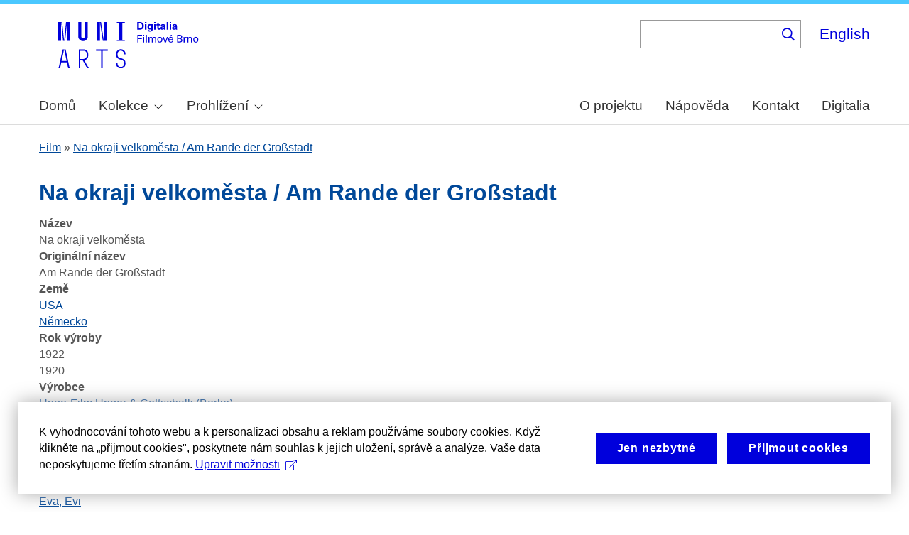

--- FILE ---
content_type: text/html; charset=UTF-8
request_url: https://cinematicbrno.phil.muni.cz/cs/node/2953
body_size: 7848
content:
<!DOCTYPE html>
<html lang="cs" dir="ltr" prefix="wgs84_pos: http://www.w3.org/2003/01/geo/wgs84_pos#  org: https://www.w3.org/TR/vocab-org/#org:  xs: http://www.w3.org/2001/XMLSchema#  ldp: http://www.w3.org/ns/ldp#  dc11: http://purl.org/dc/elements/1.1/  dcterms: http://purl.org/dc/terms/  nfo: http://www.semanticdesktop.org/ontologies/2007/03/22/nfo/v1.1/  ebucore: http://www.ebu.ch/metadata/ontologies/ebucore/ebucore#  fedora: http://fedora.info/definitions/v4/repository#  owl: http://www.w3.org/2002/07/owl#  ore: http://www.openarchives.org/ore/terms/  rdf: http://www.w3.org/1999/02/22-rdf-syntax-ns#  rdau: http://rdaregistry.info/Elements/u/  islandora: http://islandora.ca/  pcdm: http://pcdm.org/models#  use: http://pcdm.org/use#  iana: http://www.iana.org/assignments/relation/  premis: http://www.loc.gov/premis/rdf/v1#  premis3: http://www.loc.gov/premis/rdf/v3/  co: http://purl.org/co/  content: http://purl.org/rss/1.0/modules/content/  dc: http://purl.org/dc/terms/  foaf: http://xmlns.com/foaf/0.1/  og: http://ogp.me/ns#  rdfs: http://www.w3.org/2000/01/rdf-schema#  schema: http://schema.org/  sioc: http://rdfs.org/sioc/ns#  sioct: http://rdfs.org/sioc/types#  skos: http://www.w3.org/2004/02/skos/core#  xsd: http://www.w3.org/2001/XMLSchema# ">
  <head>
    <meta charset="utf-8" />
<noscript><style>form.antibot * :not(.antibot-message) { display: none !important; }</style>
</noscript><meta name="title" content="Na okraji velkoměsta / Am Rande der Großstadt | Cinematic Brno" />
<link rel="canonical" href="https://cinematicbrno.phil.muni.cz/cs/node/2953" />
<meta name="dcterms.title" content="Na okraji velkoměsta / Am Rande der Großstadt" />
<meta name="dcterms.title" content="Am Rande der Großstadt" />
<meta name="dcterms.creator" content="Robertson, John S." />
<meta name="dcterms.creator" content="Kobe, Hanns" />
<meta name="dcterms.publisher" content="Ungo-Film Unger &amp; Gottschalk (Berlin)" />
<meta name="dcterms.publisher" content="Famous Players-Lasky Corporation" />
<meta name="dcterms.contributor" content="Eva, Evi" />
<meta name="dcterms.contributor" content="Kortner, Fritz" />
<meta name="dcterms.date" content="1922,1920" />
<meta name="dcterms.type" content="movie" />
<meta name="dcterms.identifier" content="https://cinematicbrno.phil.muni.cz/cs/node/2953" />
<meta name="dcterms.source" content="http://www.imdb.com/title/tt0465141/,http://www.filmportal.de/film/am-rande-der-grossstadt_12d8f3ef4c1f402ab9eb93c18…" />
<meta name="dcterms.coverage" content="USA" />
<meta name="dcterms.coverage" content="Německo" />
<meta name="dcterms.rights" content="Creative Commons BY 4.0" />
<meta name="google-site-verification" content="yJjiVRaPQ6QJO8Au5DLPUY--pJyTJa3apjGTL7FQQRk" />
<meta name="Generator" content="Drupal 10 (https://www.drupal.org)" />
<meta name="MobileOptimized" content="width" />
<meta name="HandheldFriendly" content="true" />
<meta name="viewport" content="width=device-width, initial-scale=1.0" />
<link rel="preconnect" href="https://challenges.cloudflare.com" />
<link rel="icon" href="/core/misc/favicon.ico" type="image/vnd.microsoft.icon" />
<link rel="alternate" hreflang="cs" href="https://cinematicbrno.phil.muni.cz/cs/node/2953" />
<link rel="canonical" href="https://cinematicbrno.phil.muni.cz/cs/node/2953" />
<link rel="shortlink" href="https://cinematicbrno.phil.muni.cz/cs/node/2953" />

    <title>Na okraji velkoměsta / Am Rande der Großstadt | Cinematic Brno</title>
    <link rel="stylesheet" media="all" href="/sites/default/files/css/css_asCUxLwdpqoP-2gi3P7egQizZRWluzZBoJ0Ji0Avu9I.css?delta=0&amp;language=cs&amp;theme=islandora_muni&amp;include=eJx1j1EKwjAQRC8UzZHCppmmi5tsyCZqPb3SD8GCPwPzeAxMpD745hchs_0ayeDiDyowoww74arpa2bRSHKxsQvX7CLGQA94NjWksLJ8qvmMik7iFu3wVXsh4Rccm1BN2imUWfm8ZaC-bIEaB5pDFy1NMOD_cGezoa9sm-fKw9luA8Uft-6Mh_kjr0XTFLwBrH9jEQ" />
<link rel="stylesheet" media="all" href="/sites/default/files/css/css_NOESu-9ONaHl93_Tcxp4RKNllMRwV1aM1S_dAngjcn4.css?delta=1&amp;language=cs&amp;theme=islandora_muni&amp;include=eJx1j1EKwjAQRC8UzZHCppmmi5tsyCZqPb3SD8GCPwPzeAxMpD745hchs_0ayeDiDyowoww74arpa2bRSHKxsQvX7CLGQA94NjWksLJ8qvmMik7iFu3wVXsh4Rccm1BN2imUWfm8ZaC-bIEaB5pDFy1NMOD_cGezoa9sm-fKw9luA8Uft-6Mh_kjr0XTFLwBrH9jEQ" />
<link rel="stylesheet" media="print" href="/sites/default/files/css/css_F_fCFZSys8LIDRHzuP5DEAPcFU8hnN94FCostfrWag8.css?delta=2&amp;language=cs&amp;theme=islandora_muni&amp;include=eJx1j1EKwjAQRC8UzZHCppmmi5tsyCZqPb3SD8GCPwPzeAxMpD745hchs_0ayeDiDyowoww74arpa2bRSHKxsQvX7CLGQA94NjWksLJ8qvmMik7iFu3wVXsh4Rccm1BN2imUWfm8ZaC-bIEaB5pDFy1NMOD_cGezoa9sm-fKw9luA8Uft-6Mh_kjr0XTFLwBrH9jEQ" />
<link rel="stylesheet" media="all" href="/sites/default/files/css/css_WcWa5iLVEnZI1l_hh70KdNoKMmJpCA-3uvV86hdIKDE.css?delta=3&amp;language=cs&amp;theme=islandora_muni&amp;include=eJx1j1EKwjAQRC8UzZHCppmmi5tsyCZqPb3SD8GCPwPzeAxMpD745hchs_0ayeDiDyowoww74arpa2bRSHKxsQvX7CLGQA94NjWksLJ8qvmMik7iFu3wVXsh4Rccm1BN2imUWfm8ZaC-bIEaB5pDFy1NMOD_cGezoa9sm-fKw9luA8Uft-6Mh_kjr0XTFLwBrH9jEQ" />

    
  </head>
  <body class="layout-no-sidebars path-node page-node-type-film">
        <a href="#main-content" class="visually-hidden focusable skip-link">
      Skip to main content
    </a>
    
      <div class="dialog-off-canvas-main-canvas" data-off-canvas-main-canvas>
    <div id="page-wrapper">
  <div id="page">
    <header id="header" class="header" role="banner">
      <div class="section layout-container clearfix">
        
          <div class="clearfix region region-header">
    <div id="block-matomo" class="block block-simple-block block-simple-blockmatomo">
  
    
      <div class="content">
      <!-- Matomo --><script type="text/plain" class="mc-analytics">
  var _paq = window._paq = window._paq || [];
  /* tracker methods like "setCustomDimension" should be called before "trackPageView" */
  _paq.push(['trackPageView']);
  _paq.push(['enableLinkTracking']);
  (function() {
    var u="https://www.phil.muni.cz/matomo/";
    _paq.push(['setTrackerUrl', u+'matomo.php']);
    _paq.push(['setSiteId', '10']);
    var d=document, g=d.createElement('script'), s=d.getElementsByTagName('script')[0];
    g.async=true; g.src=u+'matomo.js'; s.parentNode.insertBefore(g,s);
  })();
</script><!-- End Matomo Code -->
    </div>
  </div>
<div id="block-islandora-muni-sitelogo" class="block block-simple-block block-simple-blocksite-logo">
  
    
      <div class="content">
      <p><a class="site-branding__logo" href="/cs" rel="home"><img src="/themes/custom/islandora_muni/platform_specific/images/logo-cs.svg" alt="Home" width="251" height="80" loading="lazy"></a></p>
    </div>
  </div>
<div class="views-exposed-form bef-exposed-form block block-views block-views-exposed-filter-blockfb-search-page-page-2" data-drupal-selector="views-exposed-form-fb-search-page-page-2" id="block-islandora-muni-exposedformfb-search-pagepage-2">
  
      <h2>Vyhledávání</h2>
    
      <div class="content">
      <form action="/cs/search" method="get" id="views-exposed-form-fb-search-page-page-2" accept-charset="UTF-8">
  <div class="form--inline clearfix">
  <div class="js-form-item form-item js-form-type-search-api-autocomplete form-type-search-api-autocomplete js-form-item-search-api-fulltext form-item-search-api-fulltext">
      
        <input data-drupal-selector="edit-search-api-fulltext" data-search-api-autocomplete-search="fb_search_page" class="form-autocomplete form-text" data-autocomplete-path="/cs/search_api_autocomplete/fb_search_page?display=page_2&amp;&amp;filter=search_api_fulltext" type="text" id="edit-search-api-fulltext" name="search_api_fulltext" value="" size="30" maxlength="128" />

        </div>
<div data-drupal-selector="edit-actions" class="form-actions js-form-wrapper form-wrapper" id="edit-actions"><input data-drupal-selector="edit-submit-fb-search-page" type="submit" id="edit-submit-fb-search-page" value="Hledat" class="button js-form-submit form-submit" />
</div>

</div>

</form>

    </div>
  </div>
<div class="language-switcher-language-url block block-language block-language-blocklanguage-interface" id="block-languageswitcher" role="navigation">
  
    
      <div class="content">
      <ul class="links"><li hreflang="en" data-drupal-link-system-path="node/2953" class="en"><a href="/en/node/2953" class="language-link" hreflang="en" data-drupal-link-system-path="node/2953">English</a></li><li hreflang="cs" data-drupal-link-system-path="node/2953" class="cs is-active" aria-current="page"><a href="/cs/node/2953" class="language-link is-active" hreflang="cs" data-drupal-link-system-path="node/2953" aria-current="page">Čeština</a></li></ul>
    </div>
  </div>

  </div>

          <div class="region region-primary-menu">
    <div id="block-mainnavigation" class="block block-superfish block-superfishmain">
  
    
      <div class="content">
      
<ul id="superfish-main" class="menu sf-menu sf-main sf-horizontal sf-style-none muni-menu" role="menu" aria-label="Menu">
  

  
  <li id="main-menu-link-content8485f257-1ba9-411f-be99-1b66a00a9bd4" class="sf-depth-1 muni-menu-item sf-no-children sf-first" role="none">
    
          <a href="/cs" class="sf-depth-1 muni-menu-links" role="menuitem">Domů</a>
    
    
    
    
      </li>


            
  <li id="main-menu-link-content6c2e2b2c-ce8c-4f5f-9926-acbdcb1228b0" class="sf-depth-1 muni-menu-item menuparent" role="none">
    
          <span class="sf-depth-1 muni-menu-links menuparent nolink" role="menuitem" aria-haspopup="true" aria-expanded="false">Kolekce</span>
    
    
    
              <ul role="menu">
      
      

  
  <li id="main-menu-link-content78ff4464-94c6-413e-984a-d2ed9534799f" class="sf-depth-2 muni-menu-item sf-no-children sf-first" role="none">
    
          <a href="/cs/cinema" class="sf-depth-2 muni-menu-links" role="menuitem">Kino</a>
    
    
    
    
      </li>


  
  <li id="main-menu-link-contentb1791192-9edc-43e0-9a6d-74e451b4c253" class="sf-depth-2 muni-menu-item sf-no-children sf-last" role="none">
    
          <a href="/cs/narrator" class="sf-depth-2 muni-menu-links" role="menuitem">Orální historie</a>
    
    
    
    
      </li>



              </ul>
      
    
    
      </li>


            
  <li id="main-menu-link-content9827f93c-c290-4123-a430-6130a79e734f" class="sf-depth-1 muni-menu-item menuparent" role="none">
    
          <span class="sf-depth-1 muni-menu-links menuparent nolink" role="menuitem" aria-haspopup="true" aria-expanded="false">Prohlížení</span>
    
    
    
              <ul role="menu">
      
      

  
  <li id="main-menu-link-content9bb6ce6c-3ba6-4801-8741-34bb3419fe12" class="sf-depth-2 muni-menu-item sf-no-children sf-first" role="none">
    
          <a href="/cs/map?year=1930" class="sf-depth-2 muni-menu-links" role="menuitem">Mapa</a>
    
    
    
    
      </li>


  
  <li id="main-menu-link-content754e6bd2-8f3c-4068-8b7b-439d428cb59c" class="sf-depth-2 muni-menu-item sf-no-children" role="none">
    
          <a href="/cs/programme" class="sf-depth-2 muni-menu-links" role="menuitem">Program</a>
    
    
    
    
      </li>


  
  <li id="main-menu-link-contentb93cbd50-a253-44d1-8cf4-3b020df4045e" class="sf-depth-2 muni-menu-item sf-no-children" role="none">
    
          <a href="/cs/number" class="sf-depth-2 muni-menu-links" role="menuitem">Číslo</a>
    
    
    
    
      </li>


  
  <li id="main-menu-link-content4e499cdd-dc8e-48ca-898e-a55073be2845" class="sf-depth-2 muni-menu-item sf-no-children" role="none">
    
          <a href="/cs/film" class="sf-depth-2 muni-menu-links" role="menuitem">Film</a>
    
    
    
    
      </li>


  
  <li id="main-menu-link-contentf80ea5bf-fd1a-442c-b67c-56e221053122" class="sf-depth-2 muni-menu-item sf-no-children" role="none">
    
          <a href="/cs/person" class="sf-depth-2 muni-menu-links" role="menuitem">Osoba</a>
    
    
    
    
      </li>


  
  <li id="main-menu-link-contentdabf6923-f00c-4aeb-bd8d-13a878322140" class="sf-depth-2 muni-menu-item sf-no-children" role="none">
    
          <a href="/cs/organisation" class="sf-depth-2 muni-menu-links" role="menuitem">Společnost</a>
    
    
    
    
      </li>


  
  <li id="main-menu-link-content99deb815-f120-417f-8f15-24e986d1e7a4" class="sf-depth-2 muni-menu-item sf-no-children" role="none">
    
          <a href="/cs/quote" class="sf-depth-2 muni-menu-links" role="menuitem">Citáty</a>
    
    
    
    
      </li>



              </ul>
      
    
    
      </li>


  
  <li id="main-menu-link-content9f53d8b7-4051-48b2-b8da-c4e3c16cdfe6" class="sf-depth-1 muni-menu-item sf-no-children" role="none">
    
          <a href="/cs/about" class="sf-depth-1 muni-menu-links" role="menuitem">O projektu</a>
    
    
    
    
      </li>


  
  <li id="main-menu-link-contentcf1b0129-2fca-4a15-9140-245813e96b24" class="sf-depth-1 muni-menu-item sf-no-children" role="none">
    
          <a href="/cs/help" class="sf-depth-1 muni-menu-links" role="menuitem">Nápověda</a>
    
    
    
    
      </li>


  
  <li id="main-menu-link-content3ef79ee6-323f-42e1-9bb3-8056c6feec40" class="sf-depth-1 muni-menu-item sf-no-children" role="none">
    
          <a href="/cs/contact" class="sf-depth-1 muni-menu-links" role="menuitem">Kontakt</a>
    
    
    
    
      </li>


  
  <li id="main-menu-link-content51618f93-6064-4229-a104-73a6a73c0bda" class="sf-depth-1 muni-menu-item sf-no-children" role="none">
    
          <a href="https://digitalia.phil.muni.cz/" class="sf-depth-1 muni-menu-links sf-external" role="menuitem">Digitalia</a>
    
    
    
    
      </li>


</ul>

    </div>
  </div>
<div id="block-islandora-muni-translatelinktodigitaliainmenu" class="block block-simple-block block-simple-blocktranslate-link-to-digitalia-in-menu">
  
    
      <div class="content">
      <script>
if (document.documentElement.lang === 'en') {
  var links = document.getElementsByClassName('muni-menu-links');
  links[links.length-1].setAttribute("href", "https://digitalia.phil.muni.cz/en");
}
</script>
    </div>
  </div>

  </div>

      </div>
    </header>
          <div class="highlighted">
        <aside class="layout-container section clearfix" role="complementary">
            <div class="region region-highlighted">
    <div data-drupal-messages-fallback class="hidden"></div>

  </div>

        </aside>
      </div>
            <div id="main-wrapper" class="layout-main-wrapper layout-container clearfix">
      <div id="main" class="layout-main clearfix">
          <div class="region region-breadcrumb">
    <div class="views-element-container block block-views block-views-blockfb-breadcrumbs-block-1" id="block-views-block-fb-breadcrumbs-block-1">
  
    
      <div class="content">
      <div><div class="view view-fb-breadcrumbs view-id-fb_breadcrumbs view-display-id-block_1 js-view-dom-id-824098a2b8d404f1e4333e769d7b3008c529eaee14dc28728ca2bb21c687b967">
  
    
      
      <div class="view-content">
          <div class="views-row"><span><span><a href="/cs/film">Film</a></span></span> » <span class="views-field views-field-title"><span class="field-content"><a href="/cs/node/2953" hreflang="cs">Na okraji velkoměsta / Am Rande der Großstadt</a></span></span></div>

    </div>
  
          </div>
</div>

    </div>
  </div>

  </div>

        <main id="content" class="column main-content" role="main">
          <section class="section">
            <a id="main-content" tabindex="-1"></a>
              <div class="region region-content">
    <div id="block-islandora-muni-page-title" class="block block-core block-page-title-block">
  
    
      <div class="content">
      

  <h1 class="title page-title"><span class="field field--name-title field--type-string field--label-hidden">Na okraji velkoměsta / Am Rande der Großstadt</span>
</h1>


    </div>
  </div>
<div id="block-islandora-muni-content" class="block block-system block-system-main-block">
  
    
      <div class="content">
      
<article data-history-node-id="2953" about="/cs/node/2953" class="node node--type-film node--promoted node--view-mode-full clearfix">
  <header>
    
          
      </header>
  <div class="node__content clearfix">
    <div class="views-element-container"><div class="view view-eva view-openseadragon-media-evas view-id-openseadragon_media_evas view-display-id-entity_view_1 js-view-dom-id-bde91180aac540a2f3efb3b9b86a103bdef4bd589b3df7a41f97301e53f200bb">
  
    

  
  

  
  
  

  
  

  
  </div>
</div>
<div class="views-element-container"><div class="view view-eva view-pdfjs-media-evas view-id-pdfjs_media_evas view-display-id-service_file js-view-dom-id-9cd478e96c02cdbf4e9e83c024025559efb6c18c79be0832b5315f8cb6926e7a">
  
    

  
  

  
  
  

  
  

  
  </div>
</div>
<div class="views-element-container"><div class="view view-eva view-display-media view-id-display_media view-display-id-thumbnail js-view-dom-id-504916cc31e839c95d73b19b75b0b89cc3020d5f941ccfd934d1a752489dc427">
  
    

  
  

  
  
  

  
  

  
  </div>
</div>
<div class="views-element-container"><div class="view view-eva view-display-media view-id-display_media view-display-id-service_file js-view-dom-id-9bbaf620971a91cff44b97d6da390c67d41ecd65a2915d9c6f1427f0696585cb">
  
    

  
  

  
  
  

  
  

  
  </div>
</div>
<div class="views-element-container"><div class="view view-eva view-display-media view-id-display_media view-display-id-entity_view_2 js-view-dom-id-4ae8f8746e35da057258ab6c6dcde608cad00db423e830df7046f6114ced1c20">
  
    

  
  

  
  
  

  
  

  
  </div>
</div>
<div class="views-element-container"><div class="view view-eva view-pdfjs-media-evas view-id-pdfjs_media_evas view-display-id-entity_view_2 js-view-dom-id-c110c21b085a5a69b27537de143792dc0ea8ff6a1ad7282ee3e3e6adcb3f31d4">
  
    

  
  

  
  
  

  
  

  
  </div>
</div>
<div class="views-element-container"><div class="view view-eva view-display-media view-id-display_media view-display-id-entity_view_1 js-view-dom-id-531b79c3083b5a353eca9c0922210e67b3fe30d463cdf4afa3c5384e7f4bca07">
  
    

  
  

  
  
  

  
  

  
  </div>
</div>
<div class="views-element-container"><div class="view view-eva view-openseadragon-media-evas view-id-openseadragon_media_evas view-display-id-entity_view_2 js-view-dom-id-24d140e98e3b1229430ab1c4f39dbddd3ca6047e14b5cac9a3aa4ad5bad51eb6">
  
    

  
  

  
  
  

  
  

  
  </div>
</div>
<div class="views-element-container"><div class="view view-eva view-openseadragon-media-evas view-id-openseadragon_media_evas view-display-id-service_file js-view-dom-id-52178b47235a75d25a991cc38605e33335d4455d855727c521475a5e53b6782d">
  
    

  
  

  
  
  

  
  

  
  </div>
</div>
<div class="views-element-container"><div class="view view-eva view-pdfjs-media-evas view-id-pdfjs_media_evas view-display-id-entity_view_1 js-view-dom-id-e3e12cdda384eab0caf0cb166f2c01eda6f1e22911ec571d6e324d4c59beecce">
  
    

  
  

  
  
  

  
  

  
  </div>
</div>

  <div class="field field--name-field-title field--type-string field--label-above">
    <div class="field__label">Název</div>
          <div class="field__items">
              <div class="field__item">Na okraji velkoměsta</div>
              </div>
      </div>

  <div class="field field--name-field-original-title field--type-string field--label-above">
    <div class="field__label">Originální název</div>
          <div class="field__items">
              <div class="field__item">Am Rande der Großstadt</div>
              </div>
      </div>

  <div class="field field--name-field-country field--type-entity-reference field--label-above">
    <div class="field__label">Země</div>
          <div class="field__items">
              <div class="field__item"><a href="/cs/taxonomy/term/3023" hreflang="cs">USA</a></div>
          <div class="field__item"><a href="/cs/taxonomy/term/3009" hreflang="cs">Německo</a></div>
              </div>
      </div>

  <div class="field field--name-field-year field--type-integer field--label-above">
    <div class="field__label">Rok výroby</div>
          <div class="field__items">
              <div class="field__item">1922</div>
          <div class="field__item">1920</div>
              </div>
      </div>

  <div class="field field--name-field-producer field--type-entity-reference field--label-above">
    <div class="field__label">Výrobce</div>
          <div class="field__items">
              <div class="field__item"><a href="/cs/node/26993" hreflang="cs">Ungo-Film Unger &amp; Gottschalk (Berlin)</a></div>
          <div class="field__item"><a href="/cs/node/25945" hreflang="cs">Famous Players-Lasky Corporation</a></div>
              </div>
      </div>

  <div class="field field--name-field-directed-by field--type-entity-reference field--label-above">
    <div class="field__label">Režie</div>
          <div class="field__items">
              <div class="field__item"><a href="/cs/node/30100" hreflang="cs">Robertson, John S.</a></div>
          <div class="field__item"><a href="/cs/node/28640" hreflang="cs">Kobe, Hanns </a></div>
              </div>
      </div>

  <div class="field field--name-field-cast field--type-entity-reference field--label-above">
    <div class="field__label">Hrají</div>
          <div class="field__items">
              <div class="field__item"><a href="/cs/node/27414" hreflang="cs">Eva, Evi </a></div>
          <div class="field__item"><a href="/cs/node/28691" hreflang="cs">Kortner, Fritz </a></div>
              </div>
      </div>

  <div class="field field--name-field-web field--type-link field--label-above">
    <div class="field__label">Web</div>
          <div class="field__items">
              <div class="field__item"><a href="http://www.imdb.com/title/tt0465141/" target="_blank">http://www.imdb.com/title/tt0465141/</a></div>
          <div class="field__item"><a href="http://www.filmportal.de/film/am-rande-der-grossstadt_12d8f3ef4c1f402ab9eb93c18c314ee1" target="_blank">http://www.filmportal.de/film/am-rande-der-grossstadt_12d8f3ef4c1f402ab9eb93c18…</a></div>
              </div>
      </div>
<div class="views-element-container"><div class="photoswipe-gallery view view-eva view-fb-eva-image-material view-id-fb_eva_image_material view-display-id-entity_view_1 js-view-dom-id-a87abe46508964330f75c7745c4a9e3b852dbd2fdd74e722df92d1f13d99ce10">
  
    

  
  

  
  
  

  
  

  
  </div>
</div>
<div class="views-element-container"><div class="arrows-table view view-eva view-fb-eva-film-page view-id-fb_eva_film_page view-display-id-entity_view_1 js-view-dom-id-f5ad774227329a61f2722e2e71105525bf067e271960ec4d0a7f63ad907782ed">
  
    

      <header>
      <p><strong>Součást programů:</strong></p>
    </header>
  
  

  <table class="views-table views-view-table cols-3">
        <thead>
      <tr>
                                                  <th id="view-field-cinema-table-column" class="views-field views-field-field-cinema" scope="col">Kino</th>
                                                  <th id="view-field-screening-days-to-table-column" class="views-field views-field-field-screening-days-to" scope="col">Dny promítání</th>
                                                  <th id="view-title-1-table-column" class="views-field views-field-title-1" scope="col">Číslo</th>
              </tr>
    </thead>
    <tbody>
          <tr>
                                                                                        <td headers="view-field-cinema-table-column" class="views-field views-field-field-cinema"><a href="/cs/node/12" hreflang="cs">Apollo / Ohne Pause / Ufa OP / Aktualita / Čas</a>          </td>
                                                                                        <td headers="view-field-screening-days-to-table-column" class="views-field views-field-field-screening-days-to"><a href="/cs/node/38546">13.07.1923 - 16.07.1923 </a>          </td>
                                                                                        <td headers="view-title-1-table-column" class="views-field views-field-title-1"><a href="/cs/node/15687" hreflang="cs">Na okraji velkoměsta</a>          </td>
              </tr>
      </tbody>
</table>

  
  

  
  

  
  </div>
</div>

  </div>
</article>

    </div>
  </div>

  </div>

          </section>
        </main>
                      </div>
    </div>
        <footer class="site-footer">
      <div class="layout-container">
                  <div class="site-footer__top clearfix">
              <div class="region region-footer-first">
    <div id="block-footercopyright" class="block block-simple-block block-simple-blockfooter-copyright">
  
    
      <div class="content">
      <p>©&nbsp;<script>const datey = new Date(); document.write(datey.getFullYear());</script> <a href="https://muni.cz/">Masarykova univerzita</a><br><a href="mailto:digitalia@phil.muni.cz">Webmaster</a> | <a class="mc-open-dialog" href="#">Cookies</a></p>
    </div>
  </div>
<div id="block-islandora-muni-footerlogos" class="block block-simple-block block-simple-blockfooter-logos">
  
    
      <div class="content">
      <p><a href="https://digitalia.phil.muni.cz/en/about-us/lindatclariah-cz" target="_blank"><img class="footer-icon lindat-logo" src="/themes/custom/islandora_muni/images/LINDAT-CLARIAH-cz-small.png" alt="LINDAT CLARIAH" width="87" height="50" loading="lazy"></a></p>
    </div>
  </div>
<div id="block-cookies-consent-cs" class="block block-simple-block block-simple-blockcookies-consent-cs">
  
    
      <div class="content">
      <script>
!function(i,c){i.muniCookies=c;var s=document.createElement("script");s.src=c.scriptUrl+"main.js",document.head.appendChild(s)}(window,{
scriptUrl: 'https://cdn.muni.cz/Scripts/libs/muni-cookies/',
lang: 'cs',
customStyle: true,
key: '3a9507e2-6694-49af-8b9d-cb804139bbb9'})
</script>
    </div>
  </div>

  </div>

            
            
            
          </div>
                      </div>
    </footer>
  </div>
</div>

  </div>

    
    <script type="application/json" data-drupal-selector="drupal-settings-json">{"path":{"baseUrl":"\/","pathPrefix":"cs\/","currentPath":"node\/2953","currentPathIsAdmin":false,"isFront":false,"currentLanguage":"cs"},"pluralDelimiter":"\u0003","suppressDeprecationErrors":true,"ajaxPageState":{"libraries":"[base64]","theme":"islandora_muni","theme_token":null},"ajaxTrustedUrl":{"\/cs\/search":true},"views":{"ajax_path":"\/cs\/views\/ajax","ajaxViews":{"views_dom_id:a87abe46508964330f75c7745c4a9e3b852dbd2fdd74e722df92d1f13d99ce10":{"view_name":"fb_eva_image_material","view_display_id":"entity_view_1","view_args":"2953","view_path":"\/node\/2953","view_base_path":"\/node\/2953","view_dom_id":"a87abe46508964330f75c7745c4a9e3b852dbd2fdd74e722df92d1f13d99ce10","pager_element":0}}},"superfish":{"superfish-main":{"id":"superfish-main","sf":{"animation":{"opacity":"show"},"speed":"fast","autoArrows":true,"dropShadows":false},"plugins":{"smallscreen":{"cloneParent":0,"mode":"window_width"},"supposition":true,"supersubs":true}}},"search_api_autocomplete":{"fb_search_page":{"auto_submit":true}},"user":{"uid":0,"permissionsHash":"085ca689efc18705bbe03948bbac15e30272aea81a9ff9bbe2cc424452333377"}}</script>
<script src="/sites/default/files/js/js_8RkUfoQhyDlzoJY6VGWco22ynzph486jVmhl6Uc-u3E.js?scope=footer&amp;delta=0&amp;language=cs&amp;theme=islandora_muni&amp;include=eJx1kEsOgzAMRC-EmiNZJgyJq-BEsQMcvx9VXcFmNPPebma4oxPOVg0LrVLe00KConOZFkniXIRpGyr0wyQay1hgobCmwQlkh3jM6JOBe8zETYiH11i3VuAIN3yy0dBXsRz-7YpRrju6qEP90tvGpVjsgF77T7Mx2519HyAuVaddcFj45oOffL4ALBR2Bg"></script>

  </body>
</html>
